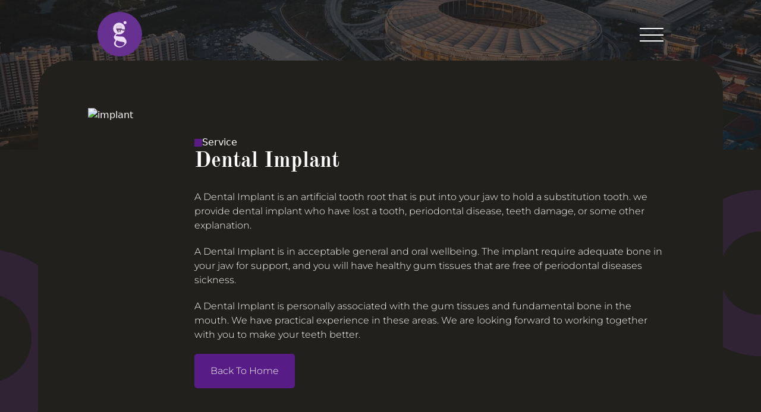

--- FILE ---
content_type: text/html; charset=UTF-8
request_url: https://gdentalcare.com/dental-implant/
body_size: 6279
content:
<!DOCTYPE html><html lang="en"> <head><!-- Global Metadata --><meta charset="utf-8"><meta name="viewport" content="width=device-width, initial-scale=1.0"><link rel="icon" type="image/svg+xml" href="/img/logo/gdental.svg"><link rel="apple-touch-icon" href="/img/logo/logo.png"><!-- Canonical URL --><link rel="canonical" href="https://gdentalcare.com/dental-implant/"><!-- Primary Meta Tags --><title>Dental Implant</title><meta name="title" content="Dental Implant"><meta name="description" content="A Dental Implant is an artificial tooth root that is put into your jaw to hold a substitution tooth."><!-- Open Graph / Facebook --><meta property="og:type" content="website"><meta property="og:url" content="https://gdentalcare.com/dental-implant/"><meta property="og:title" content="Dental Implant"><meta property="og:description" content="A Dental Implant is an artificial tooth root that is put into your jaw to hold a substitution tooth."><meta property="og:image" content="https://gdentalcare.com/placeholder-social.jpg"><!-- Twitter --><meta property="twitter:card" content="summary_large_image"><meta property="twitter:url" content="https://gdentalcare.com/dental-implant/"><meta property="twitter:title" content="Dental Implant"><meta property="twitter:description" content="A Dental Implant is an artificial tooth root that is put into your jaw to hold a substitution tooth."><meta property="twitter:image" content="https://gdentalcare.com/placeholder-social.jpg"><link rel="preconnect" href="https://fonts.gstatic.com" crossorigin="anonymous"><style type="text/css">@font-face {font-family: 'Montserrat';font-style: normal;font-weight: 300;font-display: swap;src: url(https://fonts.gstatic.com/l/font?kit=JTUHjIg1_i6t8kCHKm4532VJOt5-QNFgpCs16Ew9&skey=7bc19f711c0de8f&v=v31) format('woff');}@font-face {font-family: 'Old Standard TT';font-style: italic;font-weight: 400;font-display: swap;src: url(https://fonts.gstatic.com/l/font?kit=MwQsbh3o1vLImiwAVvYawgcf2eVer1q-&skey=308f26f9fad19839&v=v22) format('woff');}@font-face {font-family: 'Old Standard TT';font-style: normal;font-weight: 400;font-display: swap;src: url(https://fonts.gstatic.com/l/font?kit=MwQubh3o1vLImiwAVvYawgcf2eVurg&skey=f1cef4e9ada09fef&v=v22) format('woff');}@font-face {font-family: 'Old Standard TT';font-style: normal;font-weight: 700;font-display: swap;src: url(https://fonts.gstatic.com/l/font?kit=MwQrbh3o1vLImiwAVvYawgcf2eVWEX-dTw&skey=1bf619948ec3c1a3&v=v22) format('woff');} /* cyrillic-ext */@font-face {font-family: 'Montserrat';font-style: normal;font-weight: 300;font-display: swap;src: url(https://fonts.gstatic.com/s/montserrat/v31/JTUHjIg1_i6t8kCHKm4532VJOt5-QNFgpCs16Hw0aXpsog.woff2) format('woff2');unicode-range: U+0460-052F, U+1C80-1C8A, U+20B4, U+2DE0-2DFF, U+A640-A69F, U+FE2E-FE2F;}/* cyrillic */@font-face {font-family: 'Montserrat';font-style: normal;font-weight: 300;font-display: swap;src: url(https://fonts.gstatic.com/s/montserrat/v31/JTUHjIg1_i6t8kCHKm4532VJOt5-QNFgpCs16Hw9aXpsog.woff2) format('woff2');unicode-range: U+0301, U+0400-045F, U+0490-0491, U+04B0-04B1, U+2116;}/* vietnamese */@font-face {font-family: 'Montserrat';font-style: normal;font-weight: 300;font-display: swap;src: url(https://fonts.gstatic.com/s/montserrat/v31/JTUHjIg1_i6t8kCHKm4532VJOt5-QNFgpCs16Hw2aXpsog.woff2) format('woff2');unicode-range: U+0102-0103, U+0110-0111, U+0128-0129, U+0168-0169, U+01A0-01A1, U+01AF-01B0, U+0300-0301, U+0303-0304, U+0308-0309, U+0323, U+0329, U+1EA0-1EF9, U+20AB;}/* latin-ext */@font-face {font-family: 'Montserrat';font-style: normal;font-weight: 300;font-display: swap;src: url(https://fonts.gstatic.com/s/montserrat/v31/JTUHjIg1_i6t8kCHKm4532VJOt5-QNFgpCs16Hw3aXpsog.woff2) format('woff2');unicode-range: U+0100-02BA, U+02BD-02C5, U+02C7-02CC, U+02CE-02D7, U+02DD-02FF, U+0304, U+0308, U+0329, U+1D00-1DBF, U+1E00-1E9F, U+1EF2-1EFF, U+2020, U+20A0-20AB, U+20AD-20C0, U+2113, U+2C60-2C7F, U+A720-A7FF;}/* latin */@font-face {font-family: 'Montserrat';font-style: normal;font-weight: 300;font-display: swap;src: url(https://fonts.gstatic.com/s/montserrat/v31/JTUHjIg1_i6t8kCHKm4532VJOt5-QNFgpCs16Hw5aXo.woff2) format('woff2');unicode-range: U+0000-00FF, U+0131, U+0152-0153, U+02BB-02BC, U+02C6, U+02DA, U+02DC, U+0304, U+0308, U+0329, U+2000-206F, U+20AC, U+2122, U+2191, U+2193, U+2212, U+2215, U+FEFF, U+FFFD;}/* cyrillic-ext */@font-face {font-family: 'Old Standard TT';font-style: italic;font-weight: 400;font-display: swap;src: url(https://fonts.gstatic.com/s/oldstandardtt/v22/MwQsbh3o1vLImiwAVvYawgcf2eVer2q3bHNiZg.woff2) format('woff2');unicode-range: U+0460-052F, U+1C80-1C8A, U+20B4, U+2DE0-2DFF, U+A640-A69F, U+FE2E-FE2F;}/* cyrillic */@font-face {font-family: 'Old Standard TT';font-style: italic;font-weight: 400;font-display: swap;src: url(https://fonts.gstatic.com/s/oldstandardtt/v22/MwQsbh3o1vLImiwAVvYawgcf2eVer2q-bHNiZg.woff2) format('woff2');unicode-range: U+0301, U+0400-045F, U+0490-0491, U+04B0-04B1, U+2116;}/* vietnamese */@font-face {font-family: 'Old Standard TT';font-style: italic;font-weight: 400;font-display: swap;src: url(https://fonts.gstatic.com/s/oldstandardtt/v22/MwQsbh3o1vLImiwAVvYawgcf2eVer2q1bHNiZg.woff2) format('woff2');unicode-range: U+0102-0103, U+0110-0111, U+0128-0129, U+0168-0169, U+01A0-01A1, U+01AF-01B0, U+0300-0301, U+0303-0304, U+0308-0309, U+0323, U+0329, U+1EA0-1EF9, U+20AB;}/* latin-ext */@font-face {font-family: 'Old Standard TT';font-style: italic;font-weight: 400;font-display: swap;src: url(https://fonts.gstatic.com/s/oldstandardtt/v22/MwQsbh3o1vLImiwAVvYawgcf2eVer2q0bHNiZg.woff2) format('woff2');unicode-range: U+0100-02BA, U+02BD-02C5, U+02C7-02CC, U+02CE-02D7, U+02DD-02FF, U+0304, U+0308, U+0329, U+1D00-1DBF, U+1E00-1E9F, U+1EF2-1EFF, U+2020, U+20A0-20AB, U+20AD-20C0, U+2113, U+2C60-2C7F, U+A720-A7FF;}/* latin */@font-face {font-family: 'Old Standard TT';font-style: italic;font-weight: 400;font-display: swap;src: url(https://fonts.gstatic.com/s/oldstandardtt/v22/MwQsbh3o1vLImiwAVvYawgcf2eVer2q6bHM.woff2) format('woff2');unicode-range: U+0000-00FF, U+0131, U+0152-0153, U+02BB-02BC, U+02C6, U+02DA, U+02DC, U+0304, U+0308, U+0329, U+2000-206F, U+20AC, U+2122, U+2191, U+2193, U+2212, U+2215, U+FEFF, U+FFFD;}/* cyrillic-ext */@font-face {font-family: 'Old Standard TT';font-style: normal;font-weight: 400;font-display: swap;src: url(https://fonts.gstatic.com/s/oldstandardtt/v22/MwQubh3o1vLImiwAVvYawgcf2eVep1q4dHc.woff2) format('woff2');unicode-range: U+0460-052F, U+1C80-1C8A, U+20B4, U+2DE0-2DFF, U+A640-A69F, U+FE2E-FE2F;}/* cyrillic */@font-face {font-family: 'Old Standard TT';font-style: normal;font-weight: 400;font-display: swap;src: url(https://fonts.gstatic.com/s/oldstandardtt/v22/MwQubh3o1vLImiwAVvYawgcf2eVerlq4dHc.woff2) format('woff2');unicode-range: U+0301, U+0400-045F, U+0490-0491, U+04B0-04B1, U+2116;}/* vietnamese */@font-face {font-family: 'Old Standard TT';font-style: normal;font-weight: 400;font-display: swap;src: url(https://fonts.gstatic.com/s/oldstandardtt/v22/MwQubh3o1vLImiwAVvYawgcf2eVepVq4dHc.woff2) format('woff2');unicode-range: U+0102-0103, U+0110-0111, U+0128-0129, U+0168-0169, U+01A0-01A1, U+01AF-01B0, U+0300-0301, U+0303-0304, U+0308-0309, U+0323, U+0329, U+1EA0-1EF9, U+20AB;}/* latin-ext */@font-face {font-family: 'Old Standard TT';font-style: normal;font-weight: 400;font-display: swap;src: url(https://fonts.gstatic.com/s/oldstandardtt/v22/MwQubh3o1vLImiwAVvYawgcf2eVepFq4dHc.woff2) format('woff2');unicode-range: U+0100-02BA, U+02BD-02C5, U+02C7-02CC, U+02CE-02D7, U+02DD-02FF, U+0304, U+0308, U+0329, U+1D00-1DBF, U+1E00-1E9F, U+1EF2-1EFF, U+2020, U+20A0-20AB, U+20AD-20C0, U+2113, U+2C60-2C7F, U+A720-A7FF;}/* latin */@font-face {font-family: 'Old Standard TT';font-style: normal;font-weight: 400;font-display: swap;src: url(https://fonts.gstatic.com/s/oldstandardtt/v22/MwQubh3o1vLImiwAVvYawgcf2eVeqlq4.woff2) format('woff2');unicode-range: U+0000-00FF, U+0131, U+0152-0153, U+02BB-02BC, U+02C6, U+02DA, U+02DC, U+0304, U+0308, U+0329, U+2000-206F, U+20AC, U+2122, U+2191, U+2193, U+2212, U+2215, U+FEFF, U+FFFD;}/* cyrillic-ext */@font-face {font-family: 'Old Standard TT';font-style: normal;font-weight: 700;font-display: swap;src: url(https://fonts.gstatic.com/s/oldstandardtt/v22/MwQrbh3o1vLImiwAVvYawgcf2eVWEX-tRlZfX80.woff2) format('woff2');unicode-range: U+0460-052F, U+1C80-1C8A, U+20B4, U+2DE0-2DFF, U+A640-A69F, U+FE2E-FE2F;}/* cyrillic */@font-face {font-family: 'Old Standard TT';font-style: normal;font-weight: 700;font-display: swap;src: url(https://fonts.gstatic.com/s/oldstandardtt/v22/MwQrbh3o1vLImiwAVvYawgcf2eVWEX-tT1ZfX80.woff2) format('woff2');unicode-range: U+0301, U+0400-045F, U+0490-0491, U+04B0-04B1, U+2116;}/* vietnamese */@font-face {font-family: 'Old Standard TT';font-style: normal;font-weight: 700;font-display: swap;src: url(https://fonts.gstatic.com/s/oldstandardtt/v22/MwQrbh3o1vLImiwAVvYawgcf2eVWEX-tRFZfX80.woff2) format('woff2');unicode-range: U+0102-0103, U+0110-0111, U+0128-0129, U+0168-0169, U+01A0-01A1, U+01AF-01B0, U+0300-0301, U+0303-0304, U+0308-0309, U+0323, U+0329, U+1EA0-1EF9, U+20AB;}/* latin-ext */@font-face {font-family: 'Old Standard TT';font-style: normal;font-weight: 700;font-display: swap;src: url(https://fonts.gstatic.com/s/oldstandardtt/v22/MwQrbh3o1vLImiwAVvYawgcf2eVWEX-tRVZfX80.woff2) format('woff2');unicode-range: U+0100-02BA, U+02BD-02C5, U+02C7-02CC, U+02CE-02D7, U+02DD-02FF, U+0304, U+0308, U+0329, U+1D00-1DBF, U+1E00-1E9F, U+1EF2-1EFF, U+2020, U+20A0-20AB, U+20AD-20C0, U+2113, U+2C60-2C7F, U+A720-A7FF;}/* latin */@font-face {font-family: 'Old Standard TT';font-style: normal;font-weight: 700;font-display: swap;src: url(https://fonts.gstatic.com/s/oldstandardtt/v22/MwQrbh3o1vLImiwAVvYawgcf2eVWEX-tS1Zf.woff2) format('woff2');unicode-range: U+0000-00FF, U+0131, U+0152-0153, U+02BB-02BC, U+02C6, U+02DA, U+02DC, U+0304, U+0308, U+0329, U+2000-206F, U+20AC, U+2122, U+2191, U+2193, U+2212, U+2215, U+FEFF, U+FFFD;}</style><script type="application/ld+json">{"@context":"https://schema.org","@type":"Dentist","logo":"https://gdentalcare.com/img/logo/gdental.svg","image":["https://gdentalcare.com/img/gallery/17.jpg","https://gdentalcare.com/img/gallery/1.jpg","https://gdentalcare.com/img/gallery/2.jpg"],"name":"G Dental Care","description":"Professional dental care services in Bukit Jalil, Kuala Lumpur","hasMap":"https://maps.app.goo.gl/mGUvfJ3jCjacJQxR8","address":{"@type":"PostalAddress","streetAddress":"6-5, Aked Esplanad","addressLocality":"Jalan Jalil Perkasa 14, Bukit Jalil","addressRegion":"Wilayah Persekutuan Kuala Lumpur","postalCode":"57000","addressCountry":"MY"},"aggregateRating":{"@type":"AggregateRating","ratingValue":"4.5","reviewCount":"50"},"geo":{"@type":"GeoCoordinates","latitude":3.061363,"longitude":101.676093},"url":"https://gdentalcare.com","telephone":"+601163188218","priceRange":"$$","paymentAccepted":"Cash, Credit Card, Debit Card, DuitNow, Touch 'n Go eWallet","currenciesAccepted":"MYR","sameAs":["https://www.instagram.com/gdentalcarebukitjalil/","https://www.facebook.com/gdentalcarekl/"],"openingHoursSpecification":[{"@type":"OpeningHoursSpecification","dayOfWeek":["Monday","Tuesday","Wednesday","Thursday","Friday","Saturday"],"opens":"09:00","closes":"18:00"},{"@type":"OpeningHoursSpecification","dayOfWeek":"Sunday","opens":"09:00","closes":"13:00"}]}</script><script defer>(function(w,d,s,l,i){w[l]=w[l]||[];w[l].push({'gtm.start':
new Date().getTime(),event:'gtm.js'});var f=d.getElementsByTagName(s)[0],
j=d.createElement(s),dl=l!='dataLayer'?'&l='+l:'';j.async=true;j.src=
'https://www.googletagmanager.com/gtm.js?id='+i+dl;f.parentNode.insertBefore(j,f);
})(window,document,'script','dataLayer','GTM-NWSLHXKQ');</script><noscript><iframe src="https://www.googletagmanager.com/ns.html?id=GTM-NWSLHXKQ" height="0" width="0" style="display:none;visibility:hidden"></iframe></noscript><link rel="stylesheet" href="/_astro/_slug_.DLSCuXtD.css">
<style>.darkbg{background-color:#22201d}h1,h2,h3,.ttoldf{font-family:Old Standard TT,serif}.mtoldf,p{font-family:Montserrat,sans-serif}.primbtn{display:inline-flex;align-items:center;justify-content:center;gap:.625rem;border-radius:5px;border-width:2px;--tw-border-opacity: 1;border-color:rgb(88 28 135 / var(--tw-border-opacity));--tw-bg-opacity: 1;background-color:rgb(88 28 135 / var(--tw-bg-opacity));padding:15px 25px;font-size:1rem;line-height:1.5rem;font-weight:500;--tw-text-opacity: 1;color:rgb(255 255 255 / var(--tw-text-opacity));transition-property:color,background-color,border-color,text-decoration-color,fill,stroke,opacity,box-shadow,transform,filter,backdrop-filter;transition-delay:.15s;transition-duration:.3s;transition-timing-function:cubic-bezier(.4,0,.2,1);font-family:Montserrat,sans-serif}.primbtn:hover{background-color:transparent}.heroscre35{height:20vh}.heroscre90{height:100vh}.cusnavbar{width:100%;margin-left:0;margin-right:0}.cuscontainer{max-width:100%;margin-left:15px;margin-right:15px;overflow-x:hidden}.cuscontainer2,.cuscontainer3{max-width:100%;overflow-x:hidden}.navbarlink{text-align:left;font-size:3rem;line-height:1;font-weight:700;--tw-text-opacity: 1;color:rgb(255 255 255 / var(--tw-text-opacity));transition-property:all;transition-delay:.15s;transition-duration:.1s;transition-timing-function:cubic-bezier(.4,0,.2,1)}.navbarlink:hover{--tw-text-opacity: 1;color:rgb(216 180 254 / var(--tw-text-opacity))}@media(min-width:1280px){.navbarlink{font-size:4.5rem;line-height:1}}.articlecontent h1{margin-bottom:1.75rem;font-size:1.875rem;line-height:2.25rem;font-weight:700;--tw-text-opacity: 1;color:rgb(255 255 255 / var(--tw-text-opacity))}@media(min-width:768px){.articlecontent h1{font-size:3rem;line-height:1}}.articlecontent h2{margin-bottom:1.75rem;font-size:1.5rem;line-height:2rem;font-weight:700;--tw-text-opacity: 1;color:rgb(255 255 255 / var(--tw-text-opacity))}@media(min-width:768px){.articlecontent h2{font-size:2.25rem;line-height:2.5rem}}.articlecontent p{margin-bottom:1.25rem;font-size:1rem;line-height:1.5rem;font-weight:400;--tw-text-opacity: 1;color:rgb(255 255 255 / var(--tw-text-opacity))}.articlecontent img{margin-bottom:1.75rem}.articlecontent ul{list-style-type:disc!important}.artcilecontentimgnomargin{margin-bottom:0!important}.end-1\/5{inset-inline-end:24%}.lazy-load-map{position:relative;width:518px;height:450px;overflow:hidden}.lazy-load-map iframe{position:absolute;top:0;left:0;width:100%;height:100%;border:0}.herolazyAni{clip-path:polygon(0 0,0 0,0 100%,0% 100%)}.heroAniLoad{animation-name:heroanikey;animation-duration:.7s;animation-fill-mode:forwards}.animation-delay-700{animation-delay:.7s}.heroAniLoad2{animation-name:heroanikey;animation-duration:.7s;animation-delay:.7s;animation-fill-mode:forwards}.heroanime{animation-name:heroanikey;animation-duration:.7s;clip-path:polygon(100% 0,0 0,0 100%,100% 100%)}.herotext{animation-name:heroanikey2;animation-duration:1.1s;clip-path:polygon(100% 0,0 0,0 100%,100% 100%)}.heroimage{animation-name:heroanikey3;animation-duration:1.5s;clip-path:polygon(100% 0,0 0,0 100%,100% 100%)}@keyframes heroanikey{0%{clip-path:polygon(0 0,0 0,0 100%,0% 100%)}to{clip-path:polygon(100% 0,0 0,0 100%,100% 100%)}}@keyframes heroanikey2{0%{clip-path:polygon(100% 0,0 0,0 0,100% 0)}34%{clip-path:polygon(100% 0,0 0,0 0,100% 0)}to{clip-path:polygon(100% 0,0 0,0 100%,100% 100%)}}@keyframes heroanikey3{0%{clip-path:polygon(100% 0,100% 0,100% 100%,100% 100%)}66%{clip-path:polygon(100% 0,100% 0,100% 100%,100% 100%)}to{clip-path:polygon(100% 0,0 0,0 100%,100% 100%)}}@media(min-width:640px){.cuscontainer{max-width:994px;margin-left:auto;margin-right:auto}.heroscre90{height:90vh}.heroscre35{height:35vh}}@media(min-width:1024px){.cuscontainer2{max-width:984px;overflow-x:hidden}}@media(min-width:1280px){.cusnavbar{width:984px;margin-left:auto;margin-right:auto}.cuscontainer3{max-width:1152px;overflow-x:hidden}}
</style></head> <body class="darkbg"> <style>astro-island,astro-slot,astro-static-slot{display:contents}</style><script>(()=>{var l=(n,t)=>{let i=async()=>{await(await n())()},e=typeof t.value=="object"?t.value:void 0,s={timeout:e==null?void 0:e.timeout};"requestIdleCallback"in window?window.requestIdleCallback(i,s):setTimeout(i,s.timeout||200)};(self.Astro||(self.Astro={})).idle=l;window.dispatchEvent(new Event("astro:idle"));})();</script><script>(()=>{var A=Object.defineProperty;var g=(i,o,a)=>o in i?A(i,o,{enumerable:!0,configurable:!0,writable:!0,value:a}):i[o]=a;var d=(i,o,a)=>g(i,typeof o!="symbol"?o+"":o,a);{let i={0:t=>m(t),1:t=>a(t),2:t=>new RegExp(t),3:t=>new Date(t),4:t=>new Map(a(t)),5:t=>new Set(a(t)),6:t=>BigInt(t),7:t=>new URL(t),8:t=>new Uint8Array(t),9:t=>new Uint16Array(t),10:t=>new Uint32Array(t),11:t=>1/0*t},o=t=>{let[l,e]=t;return l in i?i[l](e):void 0},a=t=>t.map(o),m=t=>typeof t!="object"||t===null?t:Object.fromEntries(Object.entries(t).map(([l,e])=>[l,o(e)]));class y extends HTMLElement{constructor(){super(...arguments);d(this,"Component");d(this,"hydrator");d(this,"hydrate",async()=>{var b;if(!this.hydrator||!this.isConnected)return;let e=(b=this.parentElement)==null?void 0:b.closest("astro-island[ssr]");if(e){e.addEventListener("astro:hydrate",this.hydrate,{once:!0});return}let c=this.querySelectorAll("astro-slot"),n={},h=this.querySelectorAll("template[data-astro-template]");for(let r of h){let s=r.closest(this.tagName);s!=null&&s.isSameNode(this)&&(n[r.getAttribute("data-astro-template")||"default"]=r.innerHTML,r.remove())}for(let r of c){let s=r.closest(this.tagName);s!=null&&s.isSameNode(this)&&(n[r.getAttribute("name")||"default"]=r.innerHTML)}let p;try{p=this.hasAttribute("props")?m(JSON.parse(this.getAttribute("props"))):{}}catch(r){let s=this.getAttribute("component-url")||"<unknown>",v=this.getAttribute("component-export");throw v&&(s+=` (export ${v})`),console.error(`[hydrate] Error parsing props for component ${s}`,this.getAttribute("props"),r),r}let u;await this.hydrator(this)(this.Component,p,n,{client:this.getAttribute("client")}),this.removeAttribute("ssr"),this.dispatchEvent(new CustomEvent("astro:hydrate"))});d(this,"unmount",()=>{this.isConnected||this.dispatchEvent(new CustomEvent("astro:unmount"))})}disconnectedCallback(){document.removeEventListener("astro:after-swap",this.unmount),document.addEventListener("astro:after-swap",this.unmount,{once:!0})}connectedCallback(){if(!this.hasAttribute("await-children")||document.readyState==="interactive"||document.readyState==="complete")this.childrenConnectedCallback();else{let e=()=>{document.removeEventListener("DOMContentLoaded",e),c.disconnect(),this.childrenConnectedCallback()},c=new MutationObserver(()=>{var n;((n=this.lastChild)==null?void 0:n.nodeType)===Node.COMMENT_NODE&&this.lastChild.nodeValue==="astro:end"&&(this.lastChild.remove(),e())});c.observe(this,{childList:!0}),document.addEventListener("DOMContentLoaded",e)}}async childrenConnectedCallback(){let e=this.getAttribute("before-hydration-url");e&&await import(e),this.start()}async start(){let e=JSON.parse(this.getAttribute("opts")),c=this.getAttribute("client");if(Astro[c]===void 0){window.addEventListener(`astro:${c}`,()=>this.start(),{once:!0});return}try{await Astro[c](async()=>{let n=this.getAttribute("renderer-url"),[h,{default:p}]=await Promise.all([import(this.getAttribute("component-url")),n?import(n):()=>()=>{}]),u=this.getAttribute("component-export")||"default";if(!u.includes("."))this.Component=h[u];else{this.Component=h;for(let f of u.split("."))this.Component=this.Component[f]}return this.hydrator=p,this.hydrate},e,this)}catch(n){console.error(`[astro-island] Error hydrating ${this.getAttribute("component-url")}`,n)}}attributeChangedCallback(){this.hydrate()}}d(y,"observedAttributes",["props"]),customElements.get("astro-island")||customElements.define("astro-island",y)}})();</script><astro-island uid="Z1z1hgh" component-url="/_astro/Navbar.Cyv-YDzz.js" component-export="default" renderer-url="/_astro/client.svelte.ILGGRx0T.js" props="{}" ssr client="idle" opts="{&quot;name&quot;:&quot;Navbar&quot;,&quot;value&quot;:true}" await-children><!--[--><div class="cusnavbar px-4 py-5 left-0 right-0 top-0 absolute flex justify-between items-center z-50"><a href="/"><img class="w-[75px] h-[75px]" src="/img/logo/gdental.svg" width="75" height="75" loading="lazy" decoding="async" alt="G Dental Care"/></a> <button class="w-10 h-[21px] relative" id="opensema" aria-label="open menu"><div class="w-10 h-[0px] left-0 top-[10.50px] absolute border border-white"></div> <div class="w-10 h-[0px] left-[0.01px] top-[21px] absolute border border-white"></div> <div class="w-10 h-[0px] left-[0.01px] top-0 absolute border border-white"></div></button></div> <!--[!--><!--]--><!--]--><!--astro:end--></astro-island> <main class="overflow-hidden"> <div class="w-full heroscre35 relative mx-auto overflow-x-hidden"> <img class="w-full h-full left-0 top-0 absolute -z-20 object-cover heroanime" sizes="(max-width: 1920px) 100vw, 1920px" srcset="
        /img/heroImage1_f8suqc/heroImage1_f8suqc_c_scale,w_500.jpg 500w,
        /img/heroImage1_f8suqc/heroImage1_f8suqc_c_scale,w_1133.jpg 1133w,
        /img/heroImage1_f8suqc/heroImage1_f8suqc_c_scale,w_1557.jpg 1557w,
        /img/heroImage1_f8suqc/heroImage1_f8suqc_c_scale,w_1920.jpg 1920w" src="/img/heroImage1_f8suqc/heroImage1_f8suqc_c_scale,w_1920.jpg" alt="hero images"> <div class="w-full h-full left-0 top-0 absolute -z-10 bg-stone-900 bg-opacity-70"></div> </div> <div class="z-50 mt-0 md:-mt-[150px] pt-10 md:pt-20 px-5 rounded-t md:rounded-t-[50px] darkbg cuscontainer3 mx-auto text-white"> <div class="cuscontainer2 mx-auto articlecontent">  <div class="mb-12 pb-[60px] flex flex-col md:flex-row justify-center items-center gap-4 md:gap-[60px]"> <img src="/_astro/implant.DWDVpokL_1eWCno.avif" loading="eager" alt="implant" decoding="async" fetchpriority="auto" width="600" height="696" class="object-cover w-full h-[260px] md:w-[400px] md:h-[490px]"> <div class="flex flex-col justify-start items-start gap-2 md:gap-5"> <div class="justify-start items-center gap-2.5 inline-flex"> <div class="w-[13px] h-[13px] bg-purple-900"></div> <div class="text-white text-base font-normal">Service</div> </div> <div class="pr-3.5 flex flex-col justify-start items-start gap-[5px]"> <h2 class="text-white text-[52px] font-bold leading-[52px]">
Dental Implant
</h2> <p>
A Dental Implant is an artificial tooth root that is put into your jaw
          to hold a substitution tooth. we provide dental implant who have lost
          a tooth, periodontal disease, teeth damage, or some other explanation.
</p> <p>
A Dental Implant is in acceptable general and oral wellbeing. The
          implant require adequate bone in your jaw for support, and you will
          have healthy gum tissues that are free of periodontal diseases
          sickness.
</p> <p>
A Dental Implant is personally associated with the gum tissues and
          fundamental bone in the mouth. We have practical experience in these
          areas. We are looking forward to working together with you to make
          your teeth better.
</p> <a href="/" class="px-[25px] py-[15px] transition ease-in-out delay-150 bg-purple-900 border-2 border-purple-900 rounded-[5px] justify-center items-center gap-2.5 inline-flex mtoldf text-white text-base font-medium hover:bg-transparent duration-300">
Back To Home
</a> </div> </div> </div>  </div> </div> </main> <footer class="cuscontainer2 mx-4 lg:mx-auto border-t-2 border-zinc-800"> <div class="mt-20 mb-5 flex flex-col lg:flex-row"> <img loading="eager" class="w-[75px] h-[75px]  mr-5" src="/img/logo/gdental.svg" alt="G Dental Care"> <div class="w-full flex flex-col space-y-4 lg:space-y-0 lg:flex-row justify-start lg:justify-between "> <div class="flex flex-col"> <a class="py-3 text-white font-bold transition-all ease-in-out delay-150 hover:text-purple-300 duration-100" href="/dental-services/">Dental Service</a> <a class="py-3 text-white transition-all ease-in-out delay-150 hover:text-purple-300 duration-100" href="/dental-services/best-dentist-nearby/">Best Dentist Nearby</a> <a class="py-3 text-white transition-all ease-in-out delay-150 hover:text-purple-300 duration-100" href="/dental-services/dental-check-up/">Dental Check Up</a> <a class=" py-3 text-white transition-all ease-in-out delay-150 hover:text-purple-300 duration-100" href="/dental-services/tooth-extration/">Tooth Extration</a> <a class="py-3 text-white transition-all ease-in-out delay-150 hover:text-purple-300 duration-100" href="/dental-services/emergency-dentist/">Emergency Dentist</a> <a class="py-3 text-white transition-all ease-in-out delay-150 hover:text-purple-300 duration-100" href="/dental-services/reasons-senior-dental-care-is-important/">Dentist for Senior</a> </div> <div class="flex flex-col"> <a class="py-3 text-white font-bold transition-all ease-in-out delay-150 hover:text-purple-300 duration-100" href="/cosmetic-dental/">Cosmetic Dental</a> <a class="py-3 text-white transition-all ease-in-out delay-150 hover:text-purple-300 duration-100" href="/cosmetic-dental/teeth-whitening/">Teeth Whitening</a> <a class="py-3 text-white transition-all ease-in-out delay-150 hover:text-purple-300 duration-100" href="/cosmetic-dental/crowns-veneers-bukit-jalil/">Crowns Veneers</a> <a class="py-3 text-white transition-all ease-in-out delay-150 hover:text-purple-300 duration-100" href="/cosmetic-dental/tooth-implant/">Tooth Implant</a> <a class="py-3 text-white transition-all ease-in-out delay-150 hover:text-purple-300 duration-100" href="/cosmetic-dental/dental-bonding/">Dental Bonding</a> <a class="py-3 text-white transition-all ease-in-out delay-150 hover:text-purple-300 duration-100" href="/cosmetic-dental/gum-contouring/">Gum Contouring</a> </div> <div class="flex flex-col"> <a class="py-3 text-white font-bold transition-all ease-in-out delay-150 hover:text-purple-300 duration-100" href="/">Specialist Dental</a> <a class="py-3 text-white transition-all ease-in-out delay-150 hover:text-purple-300 duration-100" href="/specialist-dental/why-you-should-see-endodontist/">Endodontist</a> <a class="py-3 text-white transition-all ease-in-out delay-150 hover:text-purple-300 duration-100" href="/specialist-dental/how-know-if-need-braces/">Why Braces</a> <a class="py-3 text-white transition-all ease-in-out delay-150 hover:text-purple-300 duration-100" href="/specialist-dental/paediatric-dentist/">Paediatric Dentist</a> <a class="py-3 text-white transition-all ease-in-out delay-150 hover:text-purple-300 duration-100" href="/specialist-dental/tmj-disorders/">TMJ Disorders</a> </div> </div> </div> <div class="pt-1 md:pt-[60px] pb-5 justify-center items-center gap-2.5 flex"> <div class="w-[13px] h-[13px] bg-purple-900"></div> <div class="text-white text-base font-normal">
&copy; 2026 Website Created by ZenShin Tech
</div> </div> </footer> <img loading="lazy" class="overflow-hidden absolute bottom-0 -left-[172px] -z-10" src="/img/deco.svg" alt="deco"> <img loading="lazy" class="overflow-hidden absolute bottom-[120px] right-0 -z-10" src="/img/decorativeRight.svg" alt="deco" width="140" height="300"> </body></html>

--- FILE ---
content_type: text/css; charset=UTF-8
request_url: https://gdentalcare.com/_astro/_slug_.DLSCuXtD.css
body_size: 2805
content:
*,:before,:after{box-sizing:border-box;border-width:0;border-style:solid;border-color:#e5e7eb}:before,:after{--tw-content: ""}html{line-height:1.5;-webkit-text-size-adjust:100%;-moz-tab-size:4;-o-tab-size:4;tab-size:4;font-family:ui-sans-serif,system-ui,-apple-system,BlinkMacSystemFont,Segoe UI,Roboto,Helvetica Neue,Arial,Noto Sans,sans-serif,"Apple Color Emoji","Segoe UI Emoji",Segoe UI Symbol,"Noto Color Emoji";font-feature-settings:normal;font-variation-settings:normal}body{margin:0;line-height:inherit}hr{height:0;color:inherit;border-top-width:1px}abbr:where([title]){-webkit-text-decoration:underline dotted;text-decoration:underline dotted}h1,h2,h3,h4,h5,h6{font-size:inherit;font-weight:inherit}a{color:inherit;text-decoration:inherit}b,strong{font-weight:bolder}code,kbd,samp,pre{font-family:ui-monospace,SFMono-Regular,Menlo,Monaco,Consolas,Liberation Mono,Courier New,monospace;font-size:1em}small{font-size:80%}sub,sup{font-size:75%;line-height:0;position:relative;vertical-align:baseline}sub{bottom:-.25em}sup{top:-.5em}table{text-indent:0;border-color:inherit;border-collapse:collapse}button,input,optgroup,select,textarea{font-family:inherit;font-size:100%;font-weight:inherit;line-height:inherit;color:inherit;margin:0;padding:0}button,select{text-transform:none}button,[type=button],[type=reset],[type=submit]{-webkit-appearance:button;background-color:transparent;background-image:none}:-moz-focusring{outline:auto}:-moz-ui-invalid{box-shadow:none}progress{vertical-align:baseline}::-webkit-inner-spin-button,::-webkit-outer-spin-button{height:auto}[type=search]{-webkit-appearance:textfield;outline-offset:-2px}::-webkit-search-decoration{-webkit-appearance:none}::-webkit-file-upload-button{-webkit-appearance:button;font:inherit}summary{display:list-item}blockquote,dl,dd,h1,h2,h3,h4,h5,h6,hr,figure,p,pre{margin:0}fieldset{margin:0;padding:0}legend{padding:0}ol,ul,menu{list-style:none;margin:0;padding:0}textarea{resize:vertical}input::-moz-placeholder,textarea::-moz-placeholder{opacity:1;color:#9ca3af}input::placeholder,textarea::placeholder{opacity:1;color:#9ca3af}button,[role=button]{cursor:pointer}:disabled{cursor:default}img,svg,video,canvas,audio,iframe,embed,object{display:block;vertical-align:middle}img,video{max-width:100%;height:auto}[hidden]{display:none}*,:before,:after{--tw-border-spacing-x: 0;--tw-border-spacing-y: 0;--tw-translate-x: 0;--tw-translate-y: 0;--tw-rotate: 0;--tw-skew-x: 0;--tw-skew-y: 0;--tw-scale-x: 1;--tw-scale-y: 1;--tw-pan-x: ;--tw-pan-y: ;--tw-pinch-zoom: ;--tw-scroll-snap-strictness: proximity;--tw-gradient-from-position: ;--tw-gradient-via-position: ;--tw-gradient-to-position: ;--tw-ordinal: ;--tw-slashed-zero: ;--tw-numeric-figure: ;--tw-numeric-spacing: ;--tw-numeric-fraction: ;--tw-ring-inset: ;--tw-ring-offset-width: 0px;--tw-ring-offset-color: #fff;--tw-ring-color: rgb(59 130 246 / .5);--tw-ring-offset-shadow: 0 0 #0000;--tw-ring-shadow: 0 0 #0000;--tw-shadow: 0 0 #0000;--tw-shadow-colored: 0 0 #0000;--tw-blur: ;--tw-brightness: ;--tw-contrast: ;--tw-grayscale: ;--tw-hue-rotate: ;--tw-invert: ;--tw-saturate: ;--tw-sepia: ;--tw-drop-shadow: ;--tw-backdrop-blur: ;--tw-backdrop-brightness: ;--tw-backdrop-contrast: ;--tw-backdrop-grayscale: ;--tw-backdrop-hue-rotate: ;--tw-backdrop-invert: ;--tw-backdrop-opacity: ;--tw-backdrop-saturate: ;--tw-backdrop-sepia: }::backdrop{--tw-border-spacing-x: 0;--tw-border-spacing-y: 0;--tw-translate-x: 0;--tw-translate-y: 0;--tw-rotate: 0;--tw-skew-x: 0;--tw-skew-y: 0;--tw-scale-x: 1;--tw-scale-y: 1;--tw-pan-x: ;--tw-pan-y: ;--tw-pinch-zoom: ;--tw-scroll-snap-strictness: proximity;--tw-gradient-from-position: ;--tw-gradient-via-position: ;--tw-gradient-to-position: ;--tw-ordinal: ;--tw-slashed-zero: ;--tw-numeric-figure: ;--tw-numeric-spacing: ;--tw-numeric-fraction: ;--tw-ring-inset: ;--tw-ring-offset-width: 0px;--tw-ring-offset-color: #fff;--tw-ring-color: rgb(59 130 246 / .5);--tw-ring-offset-shadow: 0 0 #0000;--tw-ring-shadow: 0 0 #0000;--tw-shadow: 0 0 #0000;--tw-shadow-colored: 0 0 #0000;--tw-blur: ;--tw-brightness: ;--tw-contrast: ;--tw-grayscale: ;--tw-hue-rotate: ;--tw-invert: ;--tw-saturate: ;--tw-sepia: ;--tw-drop-shadow: ;--tw-backdrop-blur: ;--tw-backdrop-brightness: ;--tw-backdrop-contrast: ;--tw-backdrop-grayscale: ;--tw-backdrop-hue-rotate: ;--tw-backdrop-invert: ;--tw-backdrop-opacity: ;--tw-backdrop-saturate: ;--tw-backdrop-sepia: }.visible{visibility:visible}.invisible{visibility:hidden}.fixed{position:fixed}.absolute{position:absolute}.relative{position:relative}.sticky{position:sticky}.-bottom-\[1657px\]{bottom:-1657px}.-bottom-\[2357px\]{bottom:-2357px}.-bottom-\[3057px\]{bottom:-3057px}.-bottom-\[811px\]{bottom:-811px}.-left-\[172px\]{left:-172px}.bottom-0{bottom:0}.bottom-\[120px\]{bottom:120px}.end-1{inset-inline-end:.25rem}.left-0{left:0}.left-\[0\.01px\]{left:.01px}.right-0{right:0}.top-0{top:0}.top-32{top:8rem}.top-48{top:12rem}.top-\[10\.50px\]{top:10.5px}.top-\[21px\]{top:21px}.-z-10{z-index:-10}.-z-20{z-index:-20}.-z-50{z-index:-50}.z-0{z-index:0}.z-10{z-index:10}.z-20{z-index:20}.z-50{z-index:50}.z-\[100\]{z-index:100}.mx-4{margin-left:1rem;margin-right:1rem}.mx-auto{margin-left:auto;margin-right:auto}.my-12{margin-top:3rem;margin-bottom:3rem}.my-24{margin-top:6rem;margin-bottom:6rem}.-mt-10{margin-top:-2.5rem}.mb-12{margin-bottom:3rem}.mb-2{margin-bottom:.5rem}.mb-20{margin-bottom:5rem}.mb-4{margin-bottom:1rem}.mb-5{margin-bottom:1.25rem}.mr-10{margin-right:2.5rem}.mr-5{margin-right:1.25rem}.mt-0{margin-top:0}.mt-20{margin-top:5rem}.mt-24{margin-top:6rem}.flex{display:flex}.inline-flex{display:inline-flex}.hidden{display:none}.h-\[0px\]{height:0px}.h-\[100px\]{height:100px}.h-\[113px\]{height:113px}.h-\[13px\]{height:13px}.h-\[210px\]{height:210px}.h-\[21px\]{height:21px}.h-\[250px\]{height:250px}.h-\[260px\]{height:260px}.h-\[72px\]{height:72px}.h-\[75px\]{height:75px}.h-\[800px\]{height:800px}.h-auto{height:auto}.h-full{height:100%}.h-screen{height:100vh}.max-h-\[500px\]{max-height:500px}.w-10{width:2.5rem}.w-\[100px\]{width:100px}.w-\[13px\]{width:13px}.w-\[168px\]{width:168px}.w-\[200px\]{width:200px}.w-\[290px\]{width:290px}.w-\[518px\]{width:518px}.w-\[600px\]{width:600px}.w-\[75px\]{width:75px}.w-full{width:100%}.w-screen{width:100vw}.max-w-xs{max-width:20rem}.grow{flex-grow:1}.transform{transform:translate(var(--tw-translate-x),var(--tw-translate-y)) rotate(var(--tw-rotate)) skew(var(--tw-skew-x)) skewY(var(--tw-skew-y)) scaleX(var(--tw-scale-x)) scaleY(var(--tw-scale-y))}.flex-row{flex-direction:row}.flex-col{flex-direction:column}.flex-wrap{flex-wrap:wrap}.items-start{align-items:flex-start}.items-center{align-items:center}.justify-start{justify-content:flex-start}.justify-center{justify-content:center}.justify-between{justify-content:space-between}.gap-2{gap:.5rem}.gap-2\.5{gap:.625rem}.gap-3{gap:.75rem}.gap-3\.5{gap:.875rem}.gap-4{gap:1rem}.gap-5{gap:1.25rem}.gap-\[15px\]{gap:15px}.gap-\[30px\]{gap:30px}.gap-\[50px\]{gap:50px}.gap-\[5px\]{gap:5px}.space-y-4>:not([hidden])~:not([hidden]){--tw-space-y-reverse: 0;margin-top:calc(1rem * calc(1 - var(--tw-space-y-reverse)));margin-bottom:calc(1rem * var(--tw-space-y-reverse))}.overflow-hidden{overflow:hidden}.overflow-x-hidden{overflow-x:hidden}.rounded-\[5px\]{border-radius:5px}.rounded-full{border-radius:9999px}.rounded-t{border-top-left-radius:.25rem;border-top-right-radius:.25rem}.border{border-width:1px}.border-2{border-width:2px}.border-t-2{border-top-width:2px}.border-purple-900{--tw-border-opacity: 1;border-color:rgb(88 28 135 / var(--tw-border-opacity))}.border-white{--tw-border-opacity: 1;border-color:rgb(255 255 255 / var(--tw-border-opacity))}.border-zinc-800{--tw-border-opacity: 1;border-color:rgb(39 39 42 / var(--tw-border-opacity))}.bg-purple-300{--tw-bg-opacity: 1;background-color:rgb(216 180 254 / var(--tw-bg-opacity))}.bg-purple-900{--tw-bg-opacity: 1;background-color:rgb(88 28 135 / var(--tw-bg-opacity))}.bg-stone-900{--tw-bg-opacity: 1;background-color:rgb(28 25 23 / var(--tw-bg-opacity))}.bg-opacity-70{--tw-bg-opacity: .7}.object-cover{-o-object-fit:cover;object-fit:cover}.px-10{padding-left:2.5rem;padding-right:2.5rem}.px-3{padding-left:.75rem;padding-right:.75rem}.px-4{padding-left:1rem;padding-right:1rem}.px-5{padding-left:1.25rem;padding-right:1.25rem}.px-\[25px\]{padding-left:25px;padding-right:25px}.py-3{padding-top:.75rem;padding-bottom:.75rem}.py-4{padding-top:1rem;padding-bottom:1rem}.py-5{padding-top:1.25rem;padding-bottom:1.25rem}.py-\[15px\]{padding-top:15px;padding-bottom:15px}.pb-3{padding-bottom:.75rem}.pb-5{padding-bottom:1.25rem}.pb-\[60px\]{padding-bottom:60px}.pr-3{padding-right:.75rem}.pr-3\.5{padding-right:.875rem}.pt-1{padding-top:.25rem}.pt-10{padding-top:2.5rem}.text-center{text-align:center}.text-\[52px\]{font-size:52px}.text-\[75px\]{font-size:75px}.text-base{font-size:1rem;line-height:1.5rem}.text-lg{font-size:1.125rem;line-height:1.75rem}.font-bold{font-weight:700}.font-medium{font-weight:500}.font-normal{font-weight:400}.leading-\[52px\]{line-height:52px}.leading-normal{line-height:1.5}.text-purple-300{--tw-text-opacity: 1;color:rgb(216 180 254 / var(--tw-text-opacity))}.text-white{--tw-text-opacity: 1;color:rgb(255 255 255 / var(--tw-text-opacity))}.brightness-50{--tw-brightness: brightness(.5);filter:var(--tw-blur) var(--tw-brightness) var(--tw-contrast) var(--tw-grayscale) var(--tw-hue-rotate) var(--tw-invert) var(--tw-saturate) var(--tw-sepia) var(--tw-drop-shadow)}.transition{transition-property:color,background-color,border-color,text-decoration-color,fill,stroke,opacity,box-shadow,transform,filter,backdrop-filter;transition-timing-function:cubic-bezier(.4,0,.2,1);transition-duration:.15s}.transition-all{transition-property:all;transition-timing-function:cubic-bezier(.4,0,.2,1);transition-duration:.15s}.delay-150{transition-delay:.15s}.duration-100{transition-duration:.1s}.duration-300{transition-duration:.3s}.ease-in-out{transition-timing-function:cubic-bezier(.4,0,.2,1)}.hover\:-translate-y-2:hover{--tw-translate-y: -.5rem;transform:translate(var(--tw-translate-x),var(--tw-translate-y)) rotate(var(--tw-rotate)) skew(var(--tw-skew-x)) skewY(var(--tw-skew-y)) scaleX(var(--tw-scale-x)) scaleY(var(--tw-scale-y))}.hover\:translate-x-2:hover{--tw-translate-x: .5rem;transform:translate(var(--tw-translate-x),var(--tw-translate-y)) rotate(var(--tw-rotate)) skew(var(--tw-skew-x)) skewY(var(--tw-skew-y)) scaleX(var(--tw-scale-x)) scaleY(var(--tw-scale-y))}.hover\:bg-transparent:hover{background-color:transparent}.hover\:text-purple-300:hover{--tw-text-opacity: 1;color:rgb(216 180 254 / var(--tw-text-opacity))}.group:hover .group-hover\:-translate-y-2{--tw-translate-y: -.5rem;transform:translate(var(--tw-translate-x),var(--tw-translate-y)) rotate(var(--tw-rotate)) skew(var(--tw-skew-x)) skewY(var(--tw-skew-y)) scaleX(var(--tw-scale-x)) scaleY(var(--tw-scale-y))}.group:hover .group-hover\:translate-x-2{--tw-translate-x: .5rem;transform:translate(var(--tw-translate-x),var(--tw-translate-y)) rotate(var(--tw-rotate)) skew(var(--tw-skew-x)) skewY(var(--tw-skew-y)) scaleX(var(--tw-scale-x)) scaleY(var(--tw-scale-y))}.group:hover .group-hover\:text-purple-300{--tw-text-opacity: 1;color:rgb(216 180 254 / var(--tw-text-opacity))}@media(min-width:640px){.sm\:-mt-10{margin-top:-2.5rem}.sm\:w-\[400px\]{width:400px}}@media(min-width:768px){.md\:left-10{left:2.5rem}.md\:-mt-\[150px\]{margin-top:-150px}.md\:mb-0{margin-bottom:0}.md\:h-\[490px\]{height:490px}.md\:w-\[400px\]{width:400px}.md\:flex-row{flex-direction:row}.md\:items-center{align-items:center}.md\:justify-between{justify-content:space-between}.md\:gap-5{gap:1.25rem}.md\:gap-\[60px\]{gap:60px}.md\:rounded-t-\[50px\]{border-top-left-radius:50px;border-top-right-radius:50px}.md\:pt-20{padding-top:5rem}.md\:pt-\[120px\]{padding-top:120px}.md\:pt-\[60px\]{padding-top:60px}.md\:text-\[140px\]{font-size:140px}}@media(min-width:1024px){.lg\:start-1\/4{inset-inline-start:25%}.lg\:mx-auto{margin-left:auto;margin-right:auto}.lg\:block{display:block}.lg\:flex-row{flex-direction:row}.lg\:justify-start{justify-content:flex-start}.lg\:justify-between{justify-content:space-between}.lg\:space-y-0>:not([hidden])~:not([hidden]){--tw-space-y-reverse: 0;margin-top:calc(0px * calc(1 - var(--tw-space-y-reverse)));margin-bottom:calc(0px * var(--tw-space-y-reverse))}.lg\:text-left{text-align:left}}@media(min-width:1280px){.xl\:block{display:block}.xl\:flex-row{flex-direction:row}.xl\:py-24{padding-top:6rem;padding-bottom:6rem}}@media(min-width:1536px){.\32xl\:block{display:block}.\32xl\:w-5\/12{width:41.666667%}.\32xl\:w-7\/12{width:58.333333%}}


--- FILE ---
content_type: image/svg+xml
request_url: https://gdentalcare.com/img/decorativeRight.svg
body_size: 332
content:
<svg width="150" height="300" viewBox="0 0 150 300" fill="none" xmlns="http://www.w3.org/2000/svg">
<path d="M150 300C130.302 300 110.796 296.12 92.5975 288.582C74.3986 281.044 57.8628 269.995 43.934 256.066C30.0052 242.137 18.9563 225.601 11.4181 207.403C3.87986 189.204 -8.61039e-07 169.698 0 150C8.61039e-07 130.302 3.87987 110.796 11.4181 92.5975C18.9563 74.3986 30.0052 57.8628 43.934 43.934C57.8628 30.0052 74.3987 18.9563 92.5975 11.4181C110.796 3.87986 130.302 -1.72208e-06 150 0L150 150L150 300Z" fill="#663191" fill-opacity="0.2"/>
<circle cx="150" cy="150" r="75" transform="rotate(90 150 150)" fill="#22201D"/>
</svg>


--- FILE ---
content_type: application/javascript; charset=UTF-8
request_url: https://gdentalcare.com/_astro/Navbar.Cyv-YDzz.js
body_size: 2882
content:
import"./legacy.CskHkHeV.js";import{c as N,r as U,b as A,e as Y,f as R,h as B,i as T,j as Q,k as V,l as X,o as Z,q as ee,E as P,v as te,H as ae,w as se,x as re,y as D,z as ie,B as ne,A as oe,C as ce,T as fe,D as W,F as le,G as de,n as g,u as ue,I as ve,J as E,K as w,L as x,g as he,m as pe,s as I,M as q}from"./runtime.BptS3HQ9.js";import{s as _e,e as $}from"./render.CzDmSs0t.js";import{f as G,a as J}from"./template.C_XolYYG.js";class be{anchor;#t=new Map;#a=new Map;#e=new Map;#s=new Set;#r=!0;constructor(e,r=!0){this.anchor=e,this.#r=r}#i=()=>{var e=N;if(this.#t.has(e)){var r=this.#t.get(e),a=this.#a.get(r);if(a)U(a),this.#s.delete(r);else{var n=this.#e.get(r);n&&(this.#a.set(r,n.effect),this.#e.delete(r),n.fragment.lastChild.remove(),this.anchor.before(n.fragment),a=n.effect)}for(const[s,i]of this.#t){if(this.#t.delete(s),s===e)break;const c=this.#e.get(i);c&&(A(c.effect),this.#e.delete(i))}for(const[s,i]of this.#a){if(s===r||this.#s.has(s))continue;const c=()=>{if(Array.from(this.#t.values()).includes(s)){var o=document.createDocumentFragment();V(i,o),o.append(R()),this.#e.set(s,{effect:i,fragment:o})}else A(i);this.#s.delete(s),this.#a.delete(s)};this.#r||!a?(this.#s.add(s),Y(i,c,!1)):c()}}};#n=e=>{this.#t.delete(e);const r=Array.from(this.#t.values());for(const[a,n]of this.#e)r.includes(a)||(A(n.effect),this.#e.delete(a))};ensure(e,r){var a=N,n=X();if(r&&!this.#a.has(e)&&!this.#e.has(e))if(n){var s=document.createDocumentFragment(),i=R();s.append(i),this.#e.set(e,{effect:B(()=>r(i)),fragment:s})}else this.#a.set(e,B(()=>r(this.anchor)));if(this.#t.set(a,e),n){for(const[c,d]of this.#a)c===e?a.skipped_effects.delete(d):a.skipped_effects.add(d);for(const[c,d]of this.#e)c===e?a.skipped_effects.delete(d.effect):a.skipped_effects.add(d.effect);a.oncommit(this.#i),a.ondiscard(this.#n)}else T&&(this.anchor=Q),this.#i()}}function me(t,e,r=!1){T&&ee();var a=new be(t),n=r?P:0;function s(i,c){if(T){const o=te(t)===ae;if(i===o){var d=se();re(d),a.anchor=d,D(!1),a.ensure(i,c),D(!0);return}}a.ensure(i,c)}Z(()=>{var i=!1;e((c,d=!0)=>{i=!0,s(d,c)}),i||s(!1,null)},n)}const ge=()=>performance.now(),m={tick:t=>requestAnimationFrame(t),now:()=>ge(),tasks:new Set};function H(){const t=m.now();m.tasks.forEach(e=>{e.c(t)||(m.tasks.delete(e),e.f())}),m.tasks.size!==0&&m.tick(H)}function we(t){let e;return m.tasks.size===0&&m.tick(H),{promise:new Promise(r=>{m.tasks.add(e={c:t,f:r})}),abort(){m.tasks.delete(e)}}}function F(t,e){W(()=>{t.dispatchEvent(new CustomEvent(e))})}function xe(t){if(t==="float")return"cssFloat";if(t==="offset")return"cssOffset";if(t.startsWith("--"))return t;const e=t.split("-");return e.length===1?e[0]:e[0]+e.slice(1).map(r=>r[0].toUpperCase()+r.slice(1)).join("")}function K(t){const e={},r=t.split(";");for(const a of r){const[n,s]=a.split(":");if(!n||s===void 0)break;const i=xe(n.trim());e[i]=s.trim()}return e}const ye=t=>t;function ke(t,e,r,a){var n=(t&fe)!==0,s="both",i,c=e.inert,d=e.style.overflow,o,f;function h(){return W(()=>i??=r()(e,a?.()??{},{direction:s}))}var p={is_global:n,in(){e.inert=c,F(e,"introstart"),o=j(e,h(),f,1,()=>{F(e,"introend"),o?.abort(),o=i=void 0,e.style.overflow=d})},out(b){e.inert=!0,F(e,"outrostart"),f=j(e,h(),o,0,()=>{F(e,"outroend"),b?.()})},stop:()=>{o?.abort(),f?.abort()}},_=ie;if((_.nodes.t??=[]).push(p),_e){var v=n;if(!v){for(var l=_.parent;l&&(l.f&P)!==0;)for(;(l=l.parent)&&(l.f&ne)===0;);v=!l||(l.f&oe)!==0}v&&ce(()=>{ue(()=>p.in())})}}function j(t,e,r,a,n){var s=a===1;if(le(e)){var i,c=!1;return de(()=>{if(!c){var b=e({direction:s?"in":"out"});i=j(t,b,r,a,n)}}),{abort:()=>{c=!0,i?.abort()},deactivate:()=>i.deactivate(),reset:()=>i.reset(),t:()=>i.t()}}if(r?.deactivate(),!e?.duration)return n(),{abort:g,deactivate:g,reset:g,t:()=>a};const{delay:d=0,css:o,tick:f,easing:h=ye}=e;var p=[];if(s&&r===void 0&&(f&&f(0,1),o)){var _=K(o(0,1));p.push(_,_)}var v=()=>1-a,l=t.animate(p,{duration:d,fill:"forwards"});return l.onfinish=()=>{l.cancel();var b=r?.t()??1-a;r?.abort();var u=a-b,y=e.duration*Math.abs(u),z=[];if(y>0){var M=!1;if(o)for(var S=Math.ceil(y/16.666666666666668),C=0;C<=S;C+=1){var O=b+u*h(C/S),L=K(o(O,1-O));z.push(L),M||=L.overflow==="hidden"}M&&(t.style.overflow="hidden"),v=()=>{var k=l.currentTime;return b+u*h(k/y)},f&&we(()=>{if(l.playState!=="running")return!1;var k=v();return f(k,1-k),!0})}l=t.animate(z,{duration:y,fill:"forwards"}),l.onfinish=()=>{v=()=>a,f?.(a,1-a),n()}},{abort:()=>{l&&(l.cancel(),l.effect=null,l.onfinish=g)},deactivate:()=>{n=g},reset:()=>{a===0&&f?.(1,0)},t:()=>v()}}function $e(t){const e=t-1;return e*e*e+1}function Fe(t,{delay:e=0,duration:r=400,easing:a=$e,axis:n="y"}={}){const s=getComputedStyle(t),i=+s.opacity,c=n==="y"?"height":"width",d=parseFloat(s[c]),o=n==="y"?["top","bottom"]:["left","right"],f=o.map(u=>`${u[0].toUpperCase()}${u.slice(1)}`),h=parseFloat(s[`padding${f[0]}`]),p=parseFloat(s[`padding${f[1]}`]),_=parseFloat(s[`margin${f[0]}`]),v=parseFloat(s[`margin${f[1]}`]),l=parseFloat(s[`border${f[0]}Width`]),b=parseFloat(s[`border${f[1]}Width`]);return{delay:e,duration:r,easing:a,css:u=>`overflow: hidden;opacity: ${Math.min(u*20,1)*i};${c}: ${u*d}px;padding-${o[0]}: ${u*h}px;padding-${o[1]}: ${u*p}px;margin-${o[0]}: ${u*_}px;margin-${o[1]}: ${u*v}px;border-${o[0]}-width: ${u*l}px;border-${o[1]}-width: ${u*b}px;min-${c}: 0`}}function Ce(t){return(t*=2)<1?.5*t*t*t*t*t:.5*((t-=2)*t*t*t*t+2)}var Ae=G(`<div class="fixed w-full h-screen darkbg z-[100] flex flex-row"><div class="w-full 2xl:w-7/12"><div class="relative h-full flex flex-col justify-between px-10 py-4 xl:py-24"><div class="flex flex-row justify-between items-start"><div></div> <button id="closesema" aria-label="close menu"><img class="mr-10" src="/img/logo/CloseMenu.svg" loading="lazy" decoding="async" alt="close btn"/></button></div> <div class="flex flex-col xl:flex-row justify-between items-start"><div class="flex flex-col mb-20 md:mb-0"><a class="navbarlink" href="/">Home</a> <a class="navbarlink" href="/about/">About</a> <a class="navbarlink" href="/dentist-bukit-jalil/">Service Area</a> <a class="navbarlink" href="/contact">Contact</a></div> <div class="hidden xl:block max-w-xs"><p class="text-purple-300">Contact Us</p> <p class="text-white mb-5">6-5, Aked Esplanad, Jalan Jalil Perkasa 14, Bukit Jalil, 57000
              Kuala Lumpur, Wilayah Persekutuan Kuala Lumpur</p> <p class="text-white">+6011 - 6318 8218</p></div></div></div></div> <div class="hidden 2xl:block 2xl:w-5/12"><img class="w-full h-full object-cover" src="/img/navbarhero.jpg" loading="lazy" decoding="async" alt="navbarhero"/></div></div>`),Ee=G('<div class="cusnavbar px-4 py-5 left-0 right-0 top-0 absolute flex justify-between items-center z-50"><a href="/"><img class="w-[75px] h-[75px]" src="/img/logo/gdental.svg" width="75" height="75" loading="lazy" decoding="async" alt="G Dental Care"/></a> <button class="w-10 h-[21px] relative" id="opensema" aria-label="open menu"><div class="w-10 h-[0px] left-0 top-[10.50px] absolute border border-white"></div> <div class="w-10 h-[0px] left-[0.01px] top-[21px] absolute border border-white"></div> <div class="w-10 h-[0px] left-[0.01px] top-0 absolute border border-white"></div></button></div> <!>',1);function Se(t){let e=pe(!1);function r(){I(e,!0)}function a(){I(e,!1)}var n=Ee(),s=ve(n),i=E(w(s),2);x(s);var c=E(s,2);{var d=o=>{var f=Ae(),h=w(f),p=w(h),_=w(p),v=E(w(_),2);x(_),q(2),x(p),x(h),q(2),x(f),$("click",v,a),$("keydown",v,a),ke(3,f,()=>Fe,()=>({delay:250,duration:700,easing:Ce,axis:"y"})),J(o,f)};me(c,o=>{he(e)&&o(d)})}$("click",i,r),$("keydown",i,r),J(t,n)}export{Se as default};


--- FILE ---
content_type: application/javascript; charset=UTF-8
request_url: https://gdentalcare.com/_astro/client.svelte.ILGGRx0T.js
body_size: 282
content:
import{t as u,i as m,j as v,q as y,N as _,af as h}from"./runtime.BptS3HQ9.js";import{h as $,m as b,u as g}from"./render.CzDmSs0t.js";import{c as x,b as j}from"./template.C_XolYYG.js";function c(e){return(a,...l)=>{var n=e(...l),t;if(m)t=v,y();else{var i=n.render().trim(),o=x(i);t=_(o),a.before(t)}const s=n.setup?.(t);j(t,t),typeof s=="function"&&u(s)}}const p=new WeakMap;var M=e=>async(a,l,n,{client:t})=>{if(!e.hasAttribute("ssr"))return;let i,o,s={};for(const[r,d]of Object.entries(n))o??={},r==="default"?(o.default=!0,i=c(()=>({render:()=>`<astro-slot>${d}</astro-slot>`}))):o[r]=c(()=>({render:()=>`<astro-slot name="${r}">${d}</astro-slot>`})),r==="default"?s.children=c(()=>({render:()=>`<astro-slot>${d}</astro-slot>`})):s[r]=c(()=>({render:()=>`<astro-slot name="${r}">${d}</astro-slot>`}));const f={...l,children:i,$$slots:o,...s};if(p.has(e))p.get(e).setProps(f);else{const r=k(a,e,f,t!=="only");p.set(e,r),e.addEventListener("astro:unmount",()=>r.destroy(),{once:!0})}};function k(e,a,l,n){let t=h(l);const i=n?$:b;n||(a.innerHTML="");const o=i(e,{target:a,props:t});return{setProps(s){Object.assign(t,s);for(const f in t)f in s||delete t[f]},destroy(){g(o)}}}export{M as default};


--- FILE ---
content_type: image/svg+xml
request_url: https://gdentalcare.com/img/logo/gdental.svg
body_size: 635
content:
<svg width="120" height="120" viewBox="0 0 120 120" fill="none" xmlns="http://www.w3.org/2000/svg">
<circle cx="60" cy="60" r="60" fill="#663191"/>
<circle cx="58" cy="45" r="16" fill="#EDDCF5"/>
<circle cx="74" cy="29" r="4" fill="#EDDCF5"/>
<path d="M48.8703 76.4113C42.0595 69.6893 42.0295 65.0654 51.0899 58L54.0899 60C51.3051 61.2592 49.7952 62.0041 48.5899 64.5C54.2642 66.4541 58.9487 66.2485 66.5898 66.5C73.3129 67.6618 76.7528 74.0465 78.0918 80C79.4309 85.9535 67.8733 95.3226 60.3729 95.9113C52.8726 96.5 36.8726 89.5 48.8703 76.4113Z" fill="#EDDCF5"/>
<path d="M73 84.5C71.5772 78.8634 63.098 82.5 53 77C50.7241 78.0231 50.4101 79.2611 49.5077 81C48.8199 83.5381 48.8417 84.9616 49.5077 87.5C51.0298 89.4773 52.0019 90.5822 55.5077 92.5L58 93L60.5 93C62.4408 93.1857 63.5409 93.0424 65.5077 92.5C69.1695 90.7148 71.7537 88.323 73 84.5Z" fill="#663191"/>
<path d="M63.1673 37.2222C61 37 59.9254 37.4901 58.7357 38.0927L57.6278 37.844L56.7661 37.2222C55.1273 36.8886 54.2111 36.8991 52.5808 37.4709C51.248 38.3336 50.7081 38.905 50.1188 40.0824C49.7777 43.266 50.2165 44.8296 50.8574 47.6681L54.3042 54.0103L55.1659 55.3782L55.6583 56H56.2737L56.7661 55.3782V54.0103V51.8962V49.9065C56.7661 49.9065 56.8893 49.2848 57.3816 48.9117C57.874 48.5386 58.7357 48.5386 59.3512 48.9117C59.9667 49.2848 59.9667 49.5335 59.9667 49.5335L59.4743 51.2745L59.105 52.518C59.0703 53.0416 59.1805 53.3779 59.4743 54.0103C59.7942 54.6497 60.1357 54.8198 60.9515 54.8808L61.6901 53.2642C62.0809 52.5859 62.2799 52.1684 62.5518 51.2745C62.9072 50.0614 63.0092 49.3805 63.1673 48.1656C65.0062 49.1965 66.0704 49.7615 68.5836 50.5283C70.6211 50.7203 71.2936 50.6946 73 50.5C73.4696 49.2732 73.638 48.5536 73.8517 47.1707C71.231 47.4545 69.9515 47.4434 67.4758 47.1707C66.0059 46.5458 65.341 46.1194 64.5214 45.181C65.1182 44.1721 65.3342 43.5291 65.6293 42.3208C65.7054 39.7357 65 38.5 63.1673 37.2222Z" fill="#60426F"/>
<path d="M63.1673 37.2222C61 37 59.9254 37.4901 58.7357 38.0927L57.6278 37.844L56.7661 37.2222C55.1273 36.8886 54.2111 36.8991 52.5808 37.4709C51.248 38.3336 50.7081 38.905 50.1188 40.0824C49.9051 42.0775 49.9976 43.4364 50.2542 44.8715H64.6988C65.1649 44.0295 65.3655 43.4011 65.6293 42.3208C65.7054 39.7357 65 38.5 63.1673 37.2222Z" fill="#E3CDE8"/>
</svg>


--- FILE ---
content_type: image/svg+xml
request_url: https://gdentalcare.com/img/deco.svg
body_size: -72
content:
<svg width="300" height="300" viewBox="0 0 300 300" fill="none" xmlns="http://www.w3.org/2000/svg">
<circle cx="150" cy="150" r="150" fill="#663191" fill-opacity="0.2"/>
<circle cx="150" cy="150" r="75" fill="#22201D"/>
</svg>
